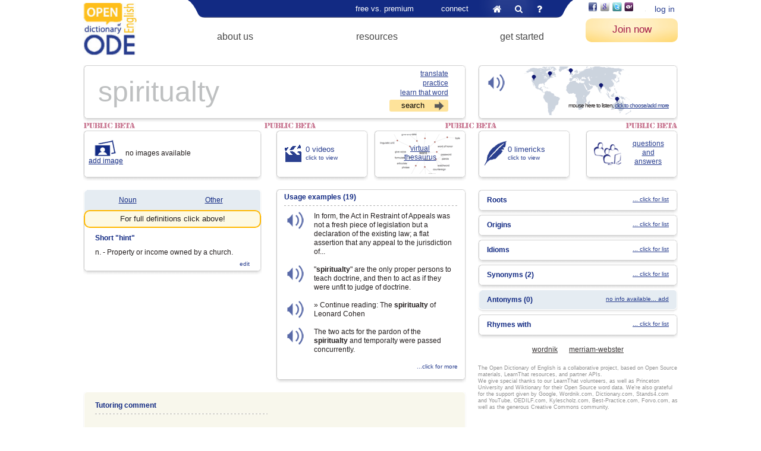

--- FILE ---
content_type: text/html; charset=UTF-8
request_url: https://www.learnthat.org/dictionary/86009_spiritualty.html
body_size: 6426
content:
<!DOCTYPE html><html>
<head>
	<!-- Google Tag Manager -->
	<script>(function(w,d,s,l,i){w[l]=w[l]||[];w[l].push({'gtm.start':new Date().getTime(),event:'gtm.js'});var f=d.getElementsByTagName(s)[0],j=d.createElement(s),dl=l!='dataLayer'?'&l='+l:'';j.async=true;j.src='https://www.googletagmanager.com/gtm.js?id='+i+dl;f.parentNode.insertBefore(j,f);})(window,document,'script','dataLayer','GTM-TW55ZTH');</script>
	<!-- End Google Tag Manager -->
	<meta charset="utf-8" /><title>Spiritualty | Word Spiritualty at Open Dictionary of English by LearnThat Foundation</title><meta name="viewport" content="width=device-width, initial-scale=1.0" /><base href="https://www.learnthat.org/"><meta name="keywords" content="Spiritualty, online dictionary, English dictionary, Spiritualty definition, define Spiritualty, definition of Spiritualty, Spiritualty pronunciation, Spiritualty meaning, Spiritualty origin, Spiritualty examples" /><meta name="description" content="Spiritualty definition, n. - Property or income owned by a church.. See more." /><link href="/favicon.ico" type="image/x-icon" rel="icon" /><link href="/favicon.ico" type="image/x-icon" rel="shortcut icon" /><link rel="stylesheet" href="//static.learnthat.org/img/styles.min_123.css" /><script src="//static.learnthat.org/js/tools.min_123.js"></script><meta name="fragment" content="!" />
	<link rel="stylesheet" href="//static.learnthat.org/img/dictionary.min_123.css" />
	<script src="//static.learnthat.org/js/dictionary.min_123.js"></script>
	<script src="https://maps.googleapis.com/maps/api/js?key=AIzaSyDKhdvFqeSMtdRcAcSKWw7pTYY-tkIlD-s"></script>	</head>
<body class="layout_wide layout_dictionary">
<!-- Google Tag Manager (noscript) -->
<noscript><iframe src="https://www.googletagmanager.com/ns.html?id=GTM-TW55ZTH" height="0" width="0" style="display:none;visibility:hidden"></iframe></noscript>
<!-- End Google Tag Manager (noscript) -->
	<div class="container">
	<div id="search-area" class="clear">
	<div id="cse-search-form"></div>
	<div id="search_button_close"></div>
</div>	<div class="header">
	<div class='logo logo_ode'><a href="/"><img src="//img1.learnthat.org/logo_ode.jpg" alt="Open Dictionary" /></a></div><div class='logo_mobile'><a href="/"><img src="//img1.learnthat.org/logo_mobile.png" alt="Open Dictionary" /></a></div>	<div class="menu_wrapper">
	<ul class="menu">
	<li class="menu_parent">
	<a href="/pages/pricing">free vs. premium</a>	<ul class="submenu">
	<li><a href="/pages/pricing">premium features</a></li>
	<li><a href="/pages/view/rewards.html">rewards</a></li>
	<li><a href="/orders/checkout">pricing - single</a></li>
	<li><a href="/orders/checkout_family">pricing - family</a></li>
	<li><a href="/orders/checkout_organizations">pricing - organizations</a></li>
	</ul>
	</li>
	<li class="menu_parent">
	<a href="/news">connect</a>	<ul class="submenu">
	<li><a href="/news">our blog</a></li>
	<li><a href="/pages/view/literacy_facts.html">the invisible cause</a></li>
	<li><a href="/pages/view/scholarship_pledge.html">initiatives</a></li>
	<li><a href="/pages/view/contact_us.html">contact us</a></li>
	</ul>
	</li>
	<li class="last menu_links">
	<a href="/" class="home" title="home">&#xf015;</a>
	<a href="#" rel="nofollow" class="search" id="search_icon" title="search">&#xf002;</a>
	<a href="https://support.learnthat.org/" rel="_blank" class="faq">&#xf128;</a>
	</li>
	</ul>

	<ul class="menu2 menu2_main">
	<li class="menu_parent">
	<a href="/pages/view/about_us.html">about us</a>	<ul class="submenu">
	<li><a href="/pages/view/about_us.html">LearnThat Foundation</a></li>
	<li><a href="/pages/view/testimonials.html">testimonials</a></li>
	<li><a href="/pages/view/cartoon_slideshow.html">LearnThatWord and...</a></li>
	<li><a href="https://www.learnthat.org/pages/view/member_slideshow.html">who uses it</a></li>
	<li><a href="/pages/view/partners.html">our partners</a></li>
	</ul>
	</li>
	<li class="menu_parent">
	<a href="/dictionary">resources</a>	<ul class="submenu">
	<li><a href="/dictionary">Open Dictionary of English</a></li>
	<li><a href="/pages/view/english-dictionary.html">About the ODE</a></li>
	<li><a href="/word_lists/archive">word list archive</a></li>
	<li><a href="/pages/view/roots.html">word roots</a></li>
	<li><a href="/pages/view/suffix.html">suffixes</a></li>
	<li><a href="/pages/view/fun_facts.html">English oddities</a></li>
	</ul>
	</li>
	<li class="menu_parent">
	<a href="https://www.learnthat.org/pages/view/get-started.html">get started</a>	<ul class="submenu">
	<li><a href="/pages/view/get-started.html">How it works - videos</a></li>
	<li><a href="/users/register">start student account</a></li>
	<li><a href="/users/teacher_signup">start teacher account</a></li>
	<li><a href="/pages/view/school_software_license.html">schools &amp; higher ed</a></li>
	<li><a href="/pages/view/tutors-and-intensive-english-program-iep-partners.html">tutors and IEP</a></li>
	</ul>
	</li>
	<li class="last"></li>
	</ul>
	</div>
	<div class="right_part">
	<div class="auth">
	<div class="third_party">
	<a href="/integration/authenticate/facebook" title="Login with your Facebook account" class="image_button facebook" onclick="third_party_login(this); return false;" rel="nofollow"></a> <a href="/integration/authenticate/google" title="Login with your Google/Gmail account" class="image_button google" onclick="third_party_login(this); return false;" rel="nofollow"></a> <a href="/integration/authenticate/twitter" title="Login with your Twitter account" class="image_button twitter" onclick="third_party_login(this); return false;" rel="nofollow"></a> <a href="/integration/authenticate/yahoo" title="Login with your Yahoo account" class="image_button yahoo" onclick="third_party_login(this); return false;" rel="nofollow"></a> <a href="/integration/authenticate/edmodo" title="Login with your Edmodo account" class="image_button edmodo" onclick="third_party_login(this); return false;" rel="nofollow"></a> 	</div>
	<a href="/users/login" class="login">log in</a></div>
<a href="/users/register" class="start registerLink" rel="_blank">Join now</a>	<a href="#" class="menu_mobile_toggle">&#xf0c9;</a>
	</div>
	<div id="menu_mobile"></div>
	</div>
	<div>
	<div class="content dictionary">
	<div><form method="post" action="/dictionary/86009_spiritualty.html" accept-charset="utf-8"><div style="display:none;"><input type="hidden" name="_method" value="POST" /></div><div class="dictionary_top">
	<div class="l_column">
	<div class="block">
	<div class="top"></div>
	<div class="content_wrapper">
	<div>
	<div class="block_content practice">
	<textarea name="data[Word][word]" cols="20" rows="1" spellcheck="false" autocapitalize="off" autocorrect="off" title="spiritualty" >spiritualty</textarea><input type="hidden" name="word" value="spiritualty" />	<div class="links">
	<a href="/users/preferences" class="translate" onmouseover="Tip(&#039;Click to select translate language.&#039;);" rel="_blank">translate</a><br /><a href="#" onmouseover="Tip(&#039;Click to practice this word.&#039;);" onclick="return practice_word($(this));">practice</a><br /><a href="#" onmouseover="Tip(&#039;Click to add to your tutoring sessions.&#039;);" onclick="var self=$(this); self.tooltip(&#039;destroy&#039;); $.post(&#039;/quiz/practice_word/86009&#039;, function(data){ self.tooltip(tipOptions(data)).tooltip(&#039;open&#039;); });return false;">learn that word</a><input class="search" type="submit" value="search">	</div>
	</div>
	</div>
	</div>
	<div class="bot"></div>
	</div>
	<script>
	$('.practice textarea').attr('wrap', 'off')
	.filter('[title]').placehold().removeAttr('title');
	</script>
	</div>
	<div class="r_column">
	<div class="clear">
	<div class="block audio_list_toggle">
	<div class="top"></div>
	<div class="content_wrapper">
	<div>
	<div class="block_content audio">
	<div class="icon" onmouseover="play_sound('https://espindle_media.s3.amazonaws.com/audio/words/86009.mp3');"></div>
	<div class="map"></div>
	<div class="audio_popup">
	mouse here to listen,
	<a rel="nofollow" href="dictionary/audio_list/86009">click to choose/add more</a>
	</div>
	</div>
	</div>
	</div>
	<div class="bot"></div>
	</div>
	</div>
	</div>
</div>
<div class="word_audio clear">
	<div class="block audio_description_wrap">
	<div class="top"></div>
	<div class="content_wrapper">
	<div>
	<div class="block_content audio_description clear">
	<table class="nohover nobg"><tbody><tr>
	<td><b>Location:</b></td>
	<td class="origin">USA<!--, Philadelphia, Pittsburgh--></td>
	</tr><tr>
	<td><b>Source:</b></td>
<!--	<td>Forvo, username lily</td>-->
	<td class="source">Learn That Word</td>
	</tr><tr>
	<td><b>Profile URL:</b></td>
	<td class="profile_url">www.learnthat.org</td>
	</tr></tbody></table>
	<div class="actions">
	<a href="#" class="soon">play again</a>
	<a href="/dictionary/vote/site:ltw/type:audio/id:86009/1" class="vote_up">like it</a>
<a href="/dictionary/vote/site:ltw/type:audio/id:86009/-1" class="vote_down">has problem</a>
<a class="flag" href="/dictionary/vote/site:ltw/type:audio/id:86009/flag"></a>	</div>
	</div>
	</div>
	</div>
	<div class="bot"></div>
	</div>
	<div class="record_word clear">
	<div class="left">
	<p>Are you a native English speaker? How do you pronounce this word?</p>
	<span>Thank you for contributing!</span>
	</div>
	<div class="right">
	<a href="#" class="soon">upload mp3 file</a> or
	<a href="#" class="soon">record now</a> it's easy, promised!
	</div>
	</div>
	<div class="audio_map"></div>
	<a href="#" class="close audio_list_toggle"></a>
</div>
<div class="word_definitions clear">
	<div>
	<h4><span class="title">{%type%}</span> Definitions</h4>
	<dl class="wordnet">
	<dt>WordNet 3.0<span>Copyright Princeton University</span></dt>
	<dd>{%wordnet%}</dd>
	</dl>
	</div>
	<div>
	<dl class="wordnik">
	<dt><a href="http://www.wordnik.com/words/spiritualty#definitions" target="_blank">American Heritage &reg; Dictionary</a></dt>
	<dd>{%wordnik%}</dd>
	</dl>
	</div>
	<div class="last">
        <a class="close definitions_toggle" href="#"></a>
<!--
        <dl class="dictionary_com">
	<dt></dt><dd>{%dictionary_com%}</dd>
	</dl>
-->
	<dl class="definitions_com">
	<dt><a href="http://www.definitions.net/definition/spiritualty" target="_blank">Definitions.net</a></dt>
	<dd>{%definitions_com%}</dd>
	</dl>
	</div>
</div><div class="word_videos">
	<h4>Videos</h4>
	<div class="upload"><a href="#" class="soon">Click here to upload you own video</a> for this word!</div>
	<div class="list"></div>
	<div class="skel video">
	<a href="" data-popup="{'iframe':'true','width':860,'height':600}"><img alt="" width="130" height="97" /></a>
	</div>
	<a href="#" class="close video_list_toggle"></a>
</div>
<div class="clear">
	<div class="l_column">
	<div class="clear">
	<div class="left_col">
	<div class="block images">
	<div class="top"></div>
	<div class="content_wrapper">
	<div>
	<div class="block_content">
	<ul class="clear">
	<li><a href="/dictionary/image_add/86009" class="view_add" data-popup="{'iframe':'true','width':640,'height':530}">add image</a></li>
	<li><br />no images available</li>
	</ul>
	</div>
	</div>
	</div>
	<div class="bot"></div>
	</div>
	<div class="definition">
	<div class="block block_blue">
	<div class="top"></div>
	<div class="content_wrapper">
	<div>
	<div class="block_content">
	<div class="types">
	<ul>
	<li>
	<a class="definitions_toggle" href="dictionary/definitions_popup/86009" rel="N" title="Noun">
	Noun	</a>
	</li>
	<li>
	<a class="definitions_toggle" href="dictionary/definitions_popup/86009" rel="O" title="Other">
	Other	</a>
	</li>
	</ul>
	</div>
	</div>
	</div>
	</div>
	</div>
	<div class="block block_white">
	<div class="content_wrapper">
	<div>
	<div class="block_content">
	<h5>Short "hint"</h5>
	<p>n. - Property or income owned by a church.</p>
	<a href="/dictionary/submit_notes/86009/Definition" class="add_edit" data-popup="{&#039;iframe&#039;:&#039;true&#039;,&#039;width&#039;:500,&#039;height&#039;:370}">edit</a>	</div>
	</div>
	</div>
	<div class="bot"></div>
	</div>
	</div>
	</div>
	<div class="right_col">
	<div class="clear">
	<div class="block videos_info">
	<div class="top"></div>
	<div class="content_wrapper">
	<div>
	<div class="block_content">
	<a href="dictionary/video_list/86009" rel="nofollow" class="video_list_toggle">
	<span>0 videos</span><br />
	click to view
	</a>
	</div>
	</div>
	</div>
	<div class="bot"></div>
	</div>
	<div class="block thesaurus_link">
	<div class="top"></div>
	<div class="content_wrapper">
	<div>
	<div class="block_content">
	<div class="visual"></div>
	<a href="http://kylescholz.com/projects/wordnet?spiritualty" rel="_blank" onclick="return !window.open($(this).attr('href'),'kylescholz','width=800,height=600,scrollbars=no,status=0,toolbar=no,location=no,resizable=no');">virtual<br />thesaurus</a>	</div>
	</div>
	</div>
	<div class="bot"></div>
	</div>
	</div>
	<div class="block examples">
	<div class="top"></div>
	<div class="content_wrapper">
	<div>
	<div class="block_content">
	<h5>
	Usage examples
	(19)	</h5>
	<ul>
	<li>
	<a href="#" rel="nofollow"></a>
	<div>
	In form, the Act in Restraint of Appeals was not a fresh piece of legislation but a declaration of the existing law; a flat assertion that any appeal to the jurisdiction of...	</div>
	</li>
	<li>
	<a href="#" rel="nofollow"></a>
	<div>
	"<b>spiritualty</b>" are the only proper persons to teach doctrine, and then to act as if they were unfit to judge of doctrine.	</div>
	</li>
	<li>
	<a href="#" rel="nofollow"></a>
	<div>
	» Continue reading: The <b>spiritualty</b> of Leonard Cohen	</div>
	</li>
	<li>
	<a href="#" rel="nofollow"></a>
	<div>
	The two acts for the pardon of the <b>spiritualty</b> and temporalty were passed concurrently.	</div>
	</li>
	</ul>
	<a href="/dictionary/samples/86009/WordSample" class="add_edit" data-popup="{&#039;iframe&#039;:&#039;true&#039;,&#039;width&#039;:800,&#039;height&#039;:600}">...click for more</a>	</div>
	</div>
	</div>
	<div class="bot"></div>
	</div>
	</div>
	</div>
	<div class="block block_wheat tutoring_comment">
	<div class="top"></div>
	<div class="content_wrapper">
	<div>
	<div class="block_content">
	<h5>Tutoring comment</h5>
	<div>
	<p><br />Tutoring comment not yet available...</p>
	</div>
	<a href="/dictionary/add_meta/86009/TutoringComment" class="add_edit" data-popup="{&#039;iframe&#039;:&#039;true&#039;,&#039;width&#039;:440,&#039;height&#039;:420}">add more</a>	</div>
	</div>
	</div>
	<div class="bot"></div>
	</div>
	</div>
	<div class="r_column">
	<div class="clear blocks">
	<div class="block limericks_info">
	<div class="top"></div>
	<div class="content_wrapper">
	<div>
	<div class="block_content">
	<a href="dictionary/limericks/86009" rel="nofollow" data-popup="{'iframe':'true','width':640,'height':530}">
	<span>0 limericks</span><br />click to view
	</a>
	</div>
	</div>
	</div>
	<div class="bot"></div>
	</div>
	<div class="block questions_link">
	<div class="top"></div>
	<div class="content_wrapper">
	<div>
	<div class="block_content">
	<a href="#" class="soon">questions<br />and<br />answers</a>
	</div>
	</div>
	</div>
	<div class="bot"></div>
	</div>
	</div>
	<ul class="relatives">
	<li class="block ">
	<div class="top"></div>
	<div class="content_wrapper">
	<div>
	<div class="block_content">
	<a href="/dictionary/roots/86009/Root" rel="nofollow" data-popup="{&#039;iframe&#039;:&#039;true&#039;,&#039;width&#039;:500,&#039;height&#039;:420}">... click for list</a><h6>Roots</h6>	</div>
	</div>
	</div>
	<div class="bot"></div>
	</li>
	<li class="block ">
	<div class="top"></div>
	<div class="content_wrapper">
	<div>
	<div class="block_content">
	<a href="/dictionary/origins/86009" rel="nofollow" data-popup="{&#039;iframe&#039;:&#039;true&#039;,&#039;width&#039;:500,&#039;height&#039;:420}">... click for list</a><h6>Origins</h6>	</div>
	</div>
	</div>
	<div class="bot"></div>
	</li>
	<li class="block ">
	<div class="top"></div>
	<div class="content_wrapper">
	<div>
	<div class="block_content">
	<a href="/dictionary/idioms/86009/Idiom" rel="nofollow" data-popup="{&#039;iframe&#039;:&#039;true&#039;,&#039;width&#039;:600,&#039;height&#039;:580}">... click for list</a><h6>Idioms</h6>	</div>
	</div>
	</div>
	<div class="bot"></div>
	</li>
	<li class="block ">
	<div class="top"></div>
	<div class="content_wrapper">
	<div>
	<div class="block_content">
	<a href="/dictionary/related_words/86009/Synonym" rel="nofollow" data-popup="{&#039;iframe&#039;:&#039;true&#039;,&#039;width&#039;:537,&#039;height&#039;:392}">... click for list</a><h6>Synonyms (2)</h6>	</div>
	</div>
	</div>
	<div class="bot"></div>
	</li>
	<li class="block block_blue">
	<div class="top"></div>
	<div class="content_wrapper">
	<div>
	<div class="block_content">
	<a href="/dictionary/submit_notes/86009/Antonym" rel="nofollow" data-popup="{&#039;iframe&#039;:&#039;true&#039;,&#039;width&#039;:500,&#039;height&#039;:370}">no info available... add</a><h6>Antonyms (0)</h6>	</div>
	</div>
	</div>
	<div class="bot"></div>
	</li>
	<li class="block ">
	<div class="top"></div>
	<div class="content_wrapper">
	<div>
	<div class="block_content">
	<a href="/dictionary/rhymes/86009/Rhyme" rel="nofollow" data-popup="{&#039;iframe&#039;:&#039;true&#039;,&#039;width&#039;:500,&#039;height&#039;:420}">... click for list</a><h6>Rhymes with</h6>	</div>
	</div>
	</div>
	<div class="bot"></div>
	</li>
	</ul>
	<div class="partner_links">
	<a href="http://www.wordnik.com/words/spiritualty" rel="_blank">wordnik</a>
	<a href="http://www.merriam-webster.com/dictionary/spiritualty" rel="_blank">merriam-webster</a>
	</div>
	<div class="greetings">The Open Dictionary of English is a collaborative project, based on Open Source materials, LearnThat resources, and partner APIs.<br />

We give special thanks to our LearnThat volunteers, as well as Princeton University and Wiktionary for their Open Source word data. We're also grateful for the support given by Google, Wordnik.com, Dictionary.com, Stands4.com and YouTube, OEDILF.com, Kylescholz.com, Best-Practice.com, Forvo.com, as well as the generous Creative Commons community.</div>
	</div>
</div>
<div class="audioPlayer">
	<div id="audio_player_container" class="jp-video" style="width:0px; height:0px;">
	<div class="jp-type-single">
	<div id="audio_player" class="jp-jplayer" style="width:0px; height:0px;"></div>
	<div class="jp-no-solution">
	<span>Update Required</span>
	To play the media you will need to either update your browser to a recent version or update your
	<a href="http://get.adobe.com/flashplayer/" rel="_blank">Flash plugin</a>.
	</div>
	</div>
</div>
<script>
/* <![CDATA[ */
	(function() {
	var options = {
	size: {width: "0px", height: "0px"},
	autohide: {restored:true},
	cssSelectorAncestor: '#audio_player_container',
	swfPath:  "\/js\/jPlayer",
	supplied: 'm4v, mp3, flv',
	solution: "html, flash",
	wmode: 'transparent'
	};
	
	var $player = $('#audio_player');
	if ($.fn.jPlayer)
	$player.jPlayer(options);
	else
	$(function() { $player.jPlayer(options); })
	})();
/* ]]> */
</script></div>
<script>
	var $audioPlayer = null;
	var audio_player_url = null;
	var audio_player_mute = null;
	$('#audio_player').bind('jPlayer_ready', function() {
	$audioPlayer = $(this);
	if (null !== audio_player_url) {
	play_sound(audio_player_url, audio_player_mute);
	audio_player_url = null;
	}
	});

	function play_sound(url, mute) {
	if (null === $audioPlayer) {
	audio_player_url = url;
	audio_player_mute = mute;
	} else {
	mute = 'boolean' == typeof mute ? mute : false;
	$audioPlayer.jPlayer('setMedia', {mp3: url});
	$audioPlayer.jPlayer('mute', mute);
	$audioPlayer.jPlayer('play');
	}

	return false;
	}
</script></form><script>
	$(function() {
	init_dictionary();
	var textarea = $('.practice textarea');
	textarea.bind('practice_success', init_dictionary);
	})
</script></div>
	</div>
</div>
	<div class="footer">
	<div class="footer_bg"></div>
<div class="menu">
	<div class="menu1">
	<ul>
	<li><a href="https://support.learnthat.org/" rel="_blank">support</a></li>
	<li><a href="/pages/view/policy.html">policy</a></li>
	<li><a href="/pages/view/editors.html">volunteer</a></li>
	<li><a href="https://plus.google.com/106956345932513629695" rel="publisher">Find us on Google+</a></li>
	<li><a href="http://www.linkedin.com/groups/Vocabulary-Junction-4970783" title="Vocabulary Junction LinkedIn group">Our LinkedIn group</a></li>
	<li><a href="https://www.learnthat.org/pages/view/spelling-city.html">Spelling City comparison</a></li>
	</ul>
	</div>
	<div class="menu2">
	<ul>
	<li><a href="/pages/view/spelling-bee.html">spelling bee</a></li>
	<li><a href="/pages/view/spelling_bee_words.html">spelling bee words</a></li>
	<li><a href="/pages/view/learn_english_ELL.html">learn English (ELL)</a></li>
	<li><a href="/pages/view/academic_vocabulary_GRE.html">academic vocabulary/GRE</a></li>
	<li><a href="/pages/view/SAT_words.html">SAT words</a></li>
	<li><a href="/pages/view/toefl_vocabulary_for_ielts.html">TOEFL vocabulary/IELTS</a></li>
	</ul>
	</div>
	<div class="menu3">
	<ul>
	<li><a href="/pages/view/spelling-words-2.html" title="Find your spelling words and learn them">spelling words</a></li>
	<li><a href="/pages/view/spelling.html">spelling coaching</a></li>
	<li><a href="/pages/view/commonly_misspelled_words.html">commonly misspelled words</a></li>
	<li><a href="/pages/view/spelling-word-list.html">spelling word list</a></li>
	<li><a href="/pages/view/spelling-games.html">spelling games</a></li>
	<li><a href="https://www.learnthat.org/pages/view/tutors-and-intensive-english-program-iep-partners.html">tutoring partners</a></li>
	</ul>
	</div>
	</div>
<div class="footer_bg"></div>
<p>LearnThatWord and the Open Dictionary of English are programs by LearnThat Foundation, a 501(c)3 nonprofit.</p>
<p>
	Questions? Feedback? We want to hear from you!<br />
	<a href="/cdn-cgi/l/email-protection#84f7f1f4f4ebf6f0c4e8e1e5f6eaf0ece5f0aaebf6e3">Email us</a>
	or <a href="https://app.helponclick.com/help?lang=en&amp;ava=1&amp;a=547e24487cac4e6a80436f7ca2d1033f" rel="_blank" onclick="return launch_support(this);">click here for instant support</a>.
</p>
<p>Copyright © 2005 and after - LearnThat Foundation. Patents pending.</p>	</div>
	    </div>
	<script data-cfasync="false" src="/cdn-cgi/scripts/5c5dd728/cloudflare-static/email-decode.min.js"></script><script>enable_voting();</script>
	<script src="/js/jPlayer/jquery.jplayer.min_123.js"></script>	<script>
	var clickRankAi = document.createElement("script");
	clickRankAi.src = "https://js.clickrank.ai/seo/d81b4125-26fd-4a7a-83a3-d58963c64b75/script?" + new Date().getTime();
	clickRankAi.async = true;
	document.head.appendChild(clickRankAi);
	</script>
<script defer src="https://static.cloudflareinsights.com/beacon.min.js/vcd15cbe7772f49c399c6a5babf22c1241717689176015" integrity="sha512-ZpsOmlRQV6y907TI0dKBHq9Md29nnaEIPlkf84rnaERnq6zvWvPUqr2ft8M1aS28oN72PdrCzSjY4U6VaAw1EQ==" data-cf-beacon='{"version":"2024.11.0","token":"a553709fc54c44b9b03a9a32bf20984e","r":1,"server_timing":{"name":{"cfCacheStatus":true,"cfEdge":true,"cfExtPri":true,"cfL4":true,"cfOrigin":true,"cfSpeedBrain":true},"location_startswith":null}}' crossorigin="anonymous"></script>
</body>
</html>
